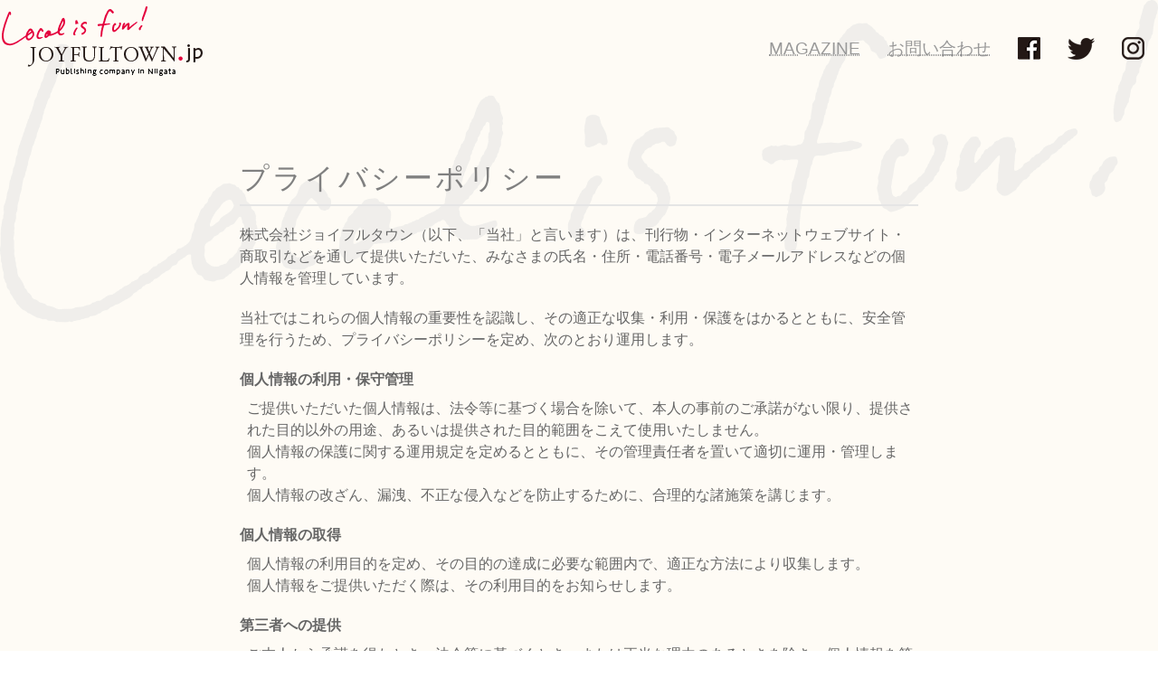

--- FILE ---
content_type: text/html; charset=UTF-8
request_url: https://joyfultown.jp/information/privacypolicy.html
body_size: 17095
content:
<!DOCTYPE html>
<html lang="ja">
<head prefix="og: https://ogp.me/ns# fb: https://ogp.me/ns/fb# article: https://ogp.me/ns/article#">
	<meta charset="utf-8">
	<meta http-equiv="X-UA-Compatible" content="IE=edge">
	<meta name="viewport" content="width=device-width, initial-scale=1.0">
	<meta name="format-detection" content="email=no,telephone=no,address=no">

	<title>プライバシーポリシー｜株式会社ジョイフルタウン</title>
	<meta name="description" content="新潟の出版社、ジョイフルタウンのウェブサイト。『月刊にいがた』をはじめとした出版物を手掛けるほか、Webサイトの製作、編集データ・コンテンツ販売、イベント企画なども行なっています。">

	<meta name="robots" content="index,follow">

	<meta property="fb:app_id" content="425667598902898">
	<meta property="og:title" content="プライバシーポリシー｜株式会社ジョイフルタウン">
	<meta property="og:type" content="article">
	<meta property="og:description" content="新潟の出版社、ジョイフルタウンのウェブサイト。『月刊にいがた』をはじめとした出版物を手掛けるほか、Webサイトの製作、編集データ・コンテンツ販売、イベント企画なども行なっています。">
	<meta property="og:url" content="https://joyfultown.jp/information/privacypolicy.html">
	<meta property="og:image" content="https://joyfultown.jp/assets/img/ogp.jpg">
	<meta property="og:locale" content="ja_JP">
	<meta property="og:site_name" content="プライバシーポリシー｜株式会社ジョイフルタウン">
	<meta name="twitter:card" content="summary_large_image">
	<meta name="twitter:site" content="@gekkanniigata">
	<meta name="twitter:image" content="https://joyfultown.jp/assets/img/ogp.jpg" />
	<meta name="facebook-domain-verification" content="mx9y7sok4hx5qrx3bhz9qq1tsbxt48" />

	<link rel="canonical" href="https://joyfultown.jp/information/privacypolicy.html">

	<link rel="stylesheet" href="/assets/css/uikit.min.css" />
	<link rel="stylesheet" href="/assets/css/main.css?v=0705" />
	

	<link rel="icon" href="/favicon.ico">
	<link rel="apple-touch-icon-precomposed" href="/apple-touch-icon.png">

	<!--追加googleフォント 欧文-->
	<link href="https://fonts.googleapis.com/css?family=Rubik:300,300i,400,400i,500,500i,700,700i,900,900i" rel="stylesheet">

	<!-- Google Tag Manager -->
	<script>(function(w,d,s,l,i){w[l]=w[l]||[];w[l].push({'gtm.start':
	new Date().getTime(),event:'gtm.js'});var f=d.getElementsByTagName(s)[0],
	j=d.createElement(s),dl=l!='dataLayer'?'&l='+l:'';j.async=true;j.src=
	'https://www.googletagmanager.com/gtm.js?id='+i+dl;f.parentNode.insertBefore(j,f);
	})(window,document,'script','dataLayer','GTM-N8CJXTL');</script>
	<!-- End Google Tag Manager -->

</head>	<body class="oldstyle">
	<!-- Google Tag Manager (noscript) -->
	<noscript><iframe src="https://www.googletagmanager.com/ns.html?id=GTM-N8CJXTL"
	height="0" width="0" style="display:none;visibility:hidden"></iframe></noscript>
	<!-- End Google Tag Manager (noscript) -->	<!-- ヘッダ -->
	<header>
		<nav class="uk-navbar-container uk-navbar-transparent" uk-navbar>
			<div class="uk-navbar-left">
				<h1 class="uk-margin-remove">
					<a href="/"><img src="/assets/img/logo_site.png" alt="株式会社ジョイフルタウン"></a>
				</h1>
			</div>

			<div class="uk-navbar-right">
				<ul class="uk-navbar-nav uk-visible@s navpc">
							<li><a href="/magazine/" style="text-decoration:underline dotted; text-underline-offset:5px;"><span>MAGAZINE</span></a></li>
		<li><a href="/contact/" style="text-decoration:underline dotted; text-underline-offset:5px;"><span>お問い合わせ</span></a></li>
				</ul>
				<ul class="uk-navbar-nav">
					<li><a href="https://www.facebook.com/gekkanniigata/" target="_blank"><img src="/assets/img/icon_fb.png" alt="Facebook"></a></li>
					<li><a href="https://twitter.com/gekkanniigata" target="_blank"><img src="/assets/img/icon_tw.png" alt="twitter"></a></li>
					<li><a href="https://www.instagram.com/gekkanniigata/" target="_blank"><img src="/assets/img/icon_ig.png" alt="instagram"></a></li>
				</ul>
			</div>
		</nav>

		<nav class="uk-navbar-container uk-navbar-transparent uk-hidden@s" uk-navbar>
			<div class="uk-navbar-center">
				<ul class="uk-subnav uk-subnav-divider navmobile">
							<li><a href="/magazine/" style="text-decoration:underline dotted; text-underline-offset:5px;"><span>MAGAZINE</span></a></li>
		<li><a href="/contact/" style="text-decoration:underline dotted; text-underline-offset:5px;"><span>お問い合わせ</span></a></li>
				</ul>
			</div>
		</nav>

	</header>

<main class="uk-section">
	<div class="uk-container uk-container-xsmall oldstyle">
		<h2 class="uk-heading-divider">
			プライバシーポリシー
		</h2>
    <div>
      <p>
      株式会社ジョイフルタウン（以下、「当社」と言います）は、刊行物・インターネットウェブサイト・商取引などを通して提供いただいた、みなさまの氏名・住所・電話番号・電子メールアドレスなどの個人情報を管理しています。
      </p>
      <p>
      当社ではこれらの個人情報の重要性を認識し、その適正な収集・利用・保護をはかるとともに、安全管理を行うため、プライバシーポリシーを定め、次のとおり運用します。
      </p>
    </div>


		<dl class="uk-description-list">
			<dt>個人情報の利用・保守管理</dt>
			<dd>
        ご提供いただいた個人情報は、法令等に基づく場合を除いて、本人の事前のご承諾がない限り、提供された目的以外の用途、あるいは提供された目的範囲をこえて使用いたしません。<br />
        個人情報の保護に関する運用規定を定めるとともに、その管理責任者を置いて適切に運用・管理します。<br />
        個人情報の改ざん、漏洩、不正な侵入などを防止するために、合理的な諸施策を講じます。
      </dd>
			<dt>個人情報の取得</dt>
			<dd>
        個人情報の利用目的を定め、その目的の達成に必要な範囲内で、適正な方法により収集します。<br />
        個人情報をご提供いただく際は、その利用目的をお知らせします。
			</dd>
			<dt>第三者への提供</dt>
			<dd>
        ご本人から承諾を得たとき、法令等に基づくとき、または正当な理由のあるときを除き、個人情報を第三者に提供しません。<br />
        個人情報の処理を外部に委託する場合は、適正な委託先を選定するとともに、当該委託先でも個人情報が適切に保護されるよう、必要な措置をとるものとします。
			</dd>
			<dt>個人情報の開示・訂正・削除</dt>
			<dd>
        ご本人から個人情報の内容の確認や訂正・削除のお申し出があった場合は、速やかに対応いたします。第三者に委託している場合も、速やかに同じ措置を講じます。<br />
        個人情報は利用目的を達成する範囲内で正確かつ最新の内容に保つよう努めます。<br />
        当社は以上のポリシーを遵守するとともに、個人情報の保護のために必要な措置を継続的に見直し、その改善に努めます。
			</dd>
		</dl>

		<h3 class="uk-heading-divider">
      joyfultown.jpにおける個人情報の取り扱い
		</h3>
    <div>
      joyfultown.jpを運営する株式会社ジョイフルタウン（以下「当社」と言います）は、joyfultown.jpにおける個人情報の保護と取り扱いに関して、当社プライバシーポリシー、個人情報に関する法令およびその他の規範を遵守し、以下の方針に基づき個人情報の保護に努めます。
    </div>

		<dl class="uk-description-list">
			<dt>適用範囲</dt>
			<dd>
        個人情報保護に関する方針は、ユーザーの皆様がjoyfultown.jpのサービスを利用している際に適用されます。joyfultown.jpにリンクされている他のウェブサイトにおけるお客様の個人情報等の保護について責任を負うものではありません。
			</dd>
			<dt>個人情報の収集について</dt>
			<dd>
        <p>
          joyfultown.jpでは、個人情報の利用目的を定め、その目的の達成のために必要な範囲で、適正かつ公正な手段により個人情報をお聞きします。なお、joyfultown.jpのサービスにおいて、以下のような場合に個人情報をお聞きすることがあります。<br />
        </p>
        <ul class="uk-list uk-list-collapse uk-list-disc">
          <li>読者アンケート・投稿へのご回答</li>
          <li>プレゼント・各種イベントおよびキャンペーンへのご応募・ご参加</li>
          <li>当社刊行物の定期購読サービスへのお申し込み</li>
          <li>サービスの資料請求</li>
          <li>当社へのお問い合わせ</li>
        </ul>
        <p>など</p>
			</dd>
      <dt>アクセス解析ツールについて</dt>
			<dd>
        <p>当サイトでは、Googleによるアクセス解析ツール「Googleアナリティクス」を使用しています。このGoogleアナリティクスはデータの収集のためにCookieを使用しています。このデータは匿名で収集されており、個人を特定するものではありません。</p>
        <p>この機能はCookieを無効にすることで収集を拒否することが出来ますので、お使いのブラウザの設定をご確認ください。この規約に関しての詳細は<a href="https://marketingplatform.google.com/about/analytics/terms/jp/" target="_blank">Googleアナリティクスサービス利用規約</a>のページや<a href="https://policies.google.com/technologies/ads?hl=ja" target="_blank">Googleポリシーと規約</a>ページをご覧ください。</p>
      </dd>
      <dt>個人情報の利用について</dt>
			<dd>
        joyfultown.jpでは、ご提供いただいた個人情報を以下の利用目的の範囲内で、業務上必要な限りにおいて利用します。また、個人情報の収集後にその利用目的を変更する場合には、あらかじめ通知し、同意を得た上で利用します。
			</dd>
			<dt>【利用目的】</dt>
			<dd>
        <ul class="uk-list uk-list-collapse uk-list-disc">
          <li>各種サービスのお申し込み・登録の確認や、サービスを提供するため</li>
          <li>ご請求いただいた資料をお届けするため</li>
          <li>ご応募いただいた懸賞等の商品をお届けするため</li>
          <li>ご購入いただいた商品・出版物などをお届けするため</li>
          <li>サービス提供に関わる情報の確認（送付先変更の確認、請求書の発送、入金の確認など）のため</li>
          <li>定期購読等のサービス終了のお知らせと継続の確認のため</li>
          <li>当社の商品関連した情報などユーザーの方に有益と考えられる情報を提供するため</li>
          <li>送信いただいた投稿を本サイトおよび当社発行誌に掲載するため</li>
          <li>調査のご協力や、各種イベントへのご参加をお願いしたり、その結果を報告するため</li>
          <li>お問い合わせご質問への返信のため</li>
          <li>皆様のプロフィール・興味対象分野の分析を行い、今後におけるサービス・商品の向上・開発および、イベント企画の充実に役立てるため（なお、分析結果は統計情報として加工し、一個人を特定できる個人情報を含まない状態で利用します）</li>
        </ul>
			</dd>
			<dt>個人情報の第三者提供について</dt>
			<dd>
        <p>ご提供いただいた個人情報は以下の場合を除き、ご本人の許可なく第三者に提供することはありません。</p>
        <ul class="uk-list uk-list-collapse uk-list-disc">
          <li>法令等に基づく場合</li>
          <li>官公庁からの要請があった場合</li>
        </ul>
        <p>
          利用目的に必要な範囲内で、個人情報の処理を第三者に委託する場合は、適正な委託先を選定するとともに、当該委託先でも個人情報が適切に処理されるよう、必要な措置をとるものとします。<br />
          利用者全体の傾向を示す統計資料として、ご登録いただいた情報の集計を開示することがありますが、この場合も個人を特定できる情報の開示はいたしません。
        </p>
			</dd>
			<dt>個人情報の保守・管理について</dt>
			<dd>
        joyfultown.jpは、個人情報の正確性を保ち、これを安全に管理いたします。<br />
        joyfultown.jpは、個人情報の紛失・破壊・改ざんおよび漏洩などを防止するため、不正アクセス、コンピューターウイルス等に対する適正な情報セキュリティ対策を講じます。
			</dd>
		</dl>

		<h3 class="uk-heading-divider">
      組織・体制
		</h3>
    <div>
      joyfultown.jpは、個人情報に関する運用規定を定めるとともに、その管理責任者を置いて、適切に管理・運用します。
    </div>

		<dl class="uk-description-list">
			<dt>個人情報の開示・訂正・削除について</dt>
			<dd>
        ご本人から個人情報の内容の確認や訂正・削除のお申し出があった場合には、速やかに対応いたします。第三者に委託している場合も、速やかに同様の措置を講じます。
			</dd>
			<dt>継続的見直し</dt>
			<dd>
        当社は、個人情報の保護のために必要な措置を継続的に見直し、その改善に努めます。
			</dd>
			<dt>当ページの変更について</dt>
			<dd>
        joyfultown.jpでは、個人情報の保護の強化や法令の変更に従い、個人情報の取り扱いについての一部または全部を改定する場合がございます。その場合joyfultown.jpのページ上において、改定内容を公表いたします。<br />
        改定したステートメントにご同意頂けない場合には、お客様ご自身の判断により、拒否することができます。
			</dd>
			<dt>外部へのリンクにともなう個人情報の扱いについて</dt>
			<dd>
        joyfultown.jpを通じてのアクセスや、joyfultown.jpにリンクされている第三者のサイトおよびサービスは、当社とは独立したプライバシーポリシーに基づいて運営されております。当社はそれらのサイトの規約・運営・活動に対して、いかなる義務や責任も負いかねますのでご留意ください。
			</dd>
			<dt>ご利用にあたってご留意いただきたいこと</dt>
			<dd>
        joyfultown.jpで、みなさまに快適かつ安全なサービスをご利用いただくために、誰もがアクセスできる形で公開されている掲示板などのサービスには、電話番号、住所などの書き込みをなさらないようお願いいたします。<br />
        これらのサービス内で公開した情報は、他の利用者によって収集、利用される可能性があることにご留意ください。
			</dd>
		</dl>

		<h3 class="uk-heading-divider">
      個人情報に対するお問い合わせ先
		</h3>
    <div>
      株式会社 ジョイフルタウン<br />
      電話：025-288-1773<br />
      新潟市中央区和合町2-4-18<br />
      E-mail：<a href="mailto:info@joyfultown.jp">info@joyfultown.jp</a>
    </div>

  </div>
</main>

<!-- フッタ -->



<footer class="uk-section uk-padding-small uk-text-center uk-text-small">
	<address>
		<span class="uk-display-inline-block">株式会社ジョイフルタウン</span>
		<span class="uk-display-inline-block uk-margin-right uk-visible@m">&nbsp;</span>
		<span class="uk-display-inline-block">〒950-0985 新潟市中央区和合町2-4-18</span>
		<span class="uk-display-inline-block uk-margin-right uk-visible@m">&nbsp;</span>
		<span class="uk-display-inline-block">TEL:025-288-1773</span><span class="uk-display-inline-block uk-margin-small-left">FAX:025-288-1774</span>
	</address>

	<div class="uk-margin-small-top">copyright &copy;JOYFULTOWN All Rights Reserved.</div>
</footer>

<script type="text/javascript" src="/assets/js/uikit.min.js"></script>
<script type="text/javascript" src="/assets/js/uikit-icons.min.js"></script>
<script src="https://kit.fontawesome.com/4effdd3e20.js" crossorigin="anonymous"></script></body>
</html>


--- FILE ---
content_type: text/css
request_url: https://joyfultown.jp/assets/css/main.css?v=0705
body_size: 8481
content:
/* 共通 ------------------------------------- */
footer {
	background-color: #b1b1b1;
	color: white;
}

h2 {
	letter-spacing: 0.2rem;
	font-family: 'Rubik', sans-serif;
	font-weight: 500;
	color: #808080;
}

h2 span {
	font-size: 0.6em;
	color: #ff0088;
}

img.border {
	border: 1px solid #e5e5e5;
}

button,
a {
	text-transform: none;
}

button.magazine {
	border-radius: 5px;
	background-color: white;
	border: 1px solid #ff0044;
}

button.magazine a {
	color: #ff0044;
}

.button1 {
	background-color: steelblue;
	color: whitesmoke;
	line-height: 1.6rem;
	padding: 12px 20px;
}

.button1:hover {
	text-decoration: underline;
	text-underline-offset: 4px;
	text-decoration-style: dotted;
}


@media screen {
	.printonly {
		display: none;
	}
}

@media print {
	.printonly {
		display: block;
	}

	.no-print {
		display: none;
	}
}

.pages {
	/* break-before: page; */
}

div.totop {
	color: #333333;
	background-color: white;
	opacity: .6;
	border: solid 1px #b1b1b1;
	text-align: center;
	width: 46px;
	height: 46px;
	position: fixed;
	right: 20px;
	bottom: 20px;
	z-index: 980;
}

div.totop a {
	display: block;
	height: 50px;
	padding-top: 17px;
}


/* Textlink ------------------------------------ */
a.textlink {
	color: #2589b1;
	text-decoration: underline dotted;
	text-underline-offset: 5px;

	position: relative;
	display: inline-block;
	transition: .3s;
}

a.textlink:after {
	position: absolute;
	bottom: 0;
	left: 50%;
	content: '';
	width: 0;
	height: 2px;
	background-color: #31aae2;
	transition: .3s;
	transform: translateX(-50%);
}

a.textlink:hover:after {
	width: 100%;
}


/* Button ------------------------------------ */
*,
*:before,
*:after {
	-webkit-box-sizing: inherit;
	box-sizing: inherit;
}

.btn,
a.btn,
button.btn {
	-webkit-box-sizing: border-box;
	box-sizing: border-box;
	font-size: 1.0rem;
	font-weight: 700;
	line-height: 1.5;
	position: relative;
	display: inline-block;
	padding: 1rem 4rem;
	cursor: pointer;
	-webkit-user-select: none;
	-moz-user-select: none;
	-ms-user-select: none;
	user-select: none;
	-webkit-transition: all 0.3s;
	transition: all 0.3s;
	text-align: center;
	vertical-align: middle;
	text-decoration: none;
	letter-spacing: 0.1em;
	color: #212529;
	border-radius: 0.5rem;
}

a.btn-border-shadow {
	-webkit-box-sizing: border-box;
	box-sizing: border-box;
	padding: calc(1.5rem - 12px) 3rem 1.5rem 2rem;

	background: #fff;
}

a.btn-border-shadow:before {
	position: absolute;
	top: -6px;
	left: -6px;

	width: 100%;
	height: 100%;

	content: "";
	-webkit-transition: all 0.3s ease;
	transition: all 0.3s ease;

	border: 3px solid #000;
	border-radius: 0.5rem;
}

a.btn-border-shadow:hover {
	padding: calc(1.5rem - 6px) 3rem;
	padding-left: 2rem;
}

a.btn-border-shadow:hover:before {
	top: 0;
	left: 0;
}

a.btn-border-shadow--color {
	-webkit-box-sizing: border-box;
	box-sizing: border-box;
	border-radius: 0;
	background: yellow;
}

a.btn-border-shadow--color:before {
	border-radius: 0;
}

a.btn-border-shadow:after {
	font-family: 'Font Awesome 5 Free';
	font-size: 1.0rem;
	line-height: 1;
	position: absolute;
	top: calc(50% - 0.9rem);
	right: 1rem;
	margin: 0;
	padding: 0;
	content: '\f054';
	-webkit-transition: all 0.3s ease;
	transition: all 0.3s ease;
}

a.btn-border-shadow:hover:after {
	top: calc(50% - 0.5rem);
}


.btn-copy {
	font-size: 1.0rem;
	font-weight: bold;
	position: relative;
	margin-bottom: 0.6em;
	text-align: center;
}

.btn-copy:before {
	margin-right: 1rem;
	content: '＼';
}

.btn-copy:after {
	margin-left: 1rem;
	content: '／';
}


/*----------------------------
scroll_up ｜下から上へ出現
----------------------------*/
.scroll_up {
	transition: 0.5s ease-in-out;
	transform: translateY(50px);
	opacity: 0;
}

.scroll_up.on {
	transform: translateY(0);
	opacity: 1.0;
}

.scroll_delay {
	transition-delay: 0.2s;
}


/* 事例紹介 -------------------------------------- */
header.casestudies-index img {
	width: 20vw;
	margin-bottom: 20px;
}

header.casestudies-index h1 {
	letter-spacing: 0.2rem;
	font-family: 'Rubik', sans-serif;
	font-weight: 500;
	color: #808080;
	font-size: 36px;
	margin: 64px 0;
}

header.casestudies-index h1 span {
	display: block;
	margin-top: 8px;
	font-size: 0.6em;
	color: #ff0088;
}

div.casestudies-block {
	margin-bottom: 80px;
	margin-left: auto;
	margin-right: auto;
	padding-bottom: 16px;
	padding-left: 40px;
	padding-right: 40px;
}

div.casestudies-block h4 {
	color: #808080;
	font-size: 20px;
	font-weight: bold;
	margin-top: 0;
}

div.casestudies-block div.wrap-card {
	margin-bottom: 16px;
}

div.casestudies-block div.wrap-card div.uk-card {
	height: 100%;
}

div.casestudies-block div.wrap-card span.uk-label {
	font-size: 12px;
}

div.casestudies-block div {
	text-align: left;
}

div.casestudies-block div.uk-card-body {
	padding: 16px;
}

div.casestudies-block .uk-card-media-top img {
	aspect-ratio: 3 / 2;
	width: 600px;
	object-fit: cover;
}

div.casestudies-block a {
	color: #2589b1;
	font-size: 0.8rem;
	text-decoration: underline dotted;
	text-underline-offset: 4px;
}

div.casestudies-text {
	margin-top: 16px;
}

p.casestudies-subtitle {
	color: #808080;
	font-size: 16px;
	font-weight: bold;
	margin: 4px 0 0;
}

span.label-print {
	background-color: peru;
}

span.label-web {
	background-color: cadetblue;
}

span.label-event {
	background-color: palevioletred;
}




@media screen and (max-width: 640px) {
	header.casestudies-index img {
		width: 40vw;
	}

	header.casestudies-index h1 {
		font-size: 28px;
	}

	div.casestudies-block {
		padding-left: 24px;
		padding-right: 24px;
	}

}


/* 旧デザイン -------------------------------------- */
body.oldstyle {
	background-color: #fefbf5;
	background-image: url(../img/bg_lif.png);
	background-size: 100%;
	background-repeat: no-repeat;
	color: #666666;
	font-family: Avenir, "Open Sans", "Helvetica Neue", Helvetica, Arial, Verdana, Roboto, "ヒラギノ角ゴ Pro W3", "Hiragino Kaku Gothic Pro", "Meiryo UI", "メイリオ", Meiryo, "ＭＳ Ｐゴシック", "MS PGothic", sans-serif;
}

div.oldstyle dt {
	font-size: 1.0rem;
	font-weight: bold;
	margin-bottom: 0.5rem;
	color: #666666;
}

div.oldstyle dd {
	margin-left: 0.5rem;
	color: #666666;
}

ul.navpc span {
	font-size: 1.2rem;
}

ul.navmobile span {
	font-size: 1.0rem;
}


/* メールフォーム -------------------------------- */
form.mailform div.xxx {
	width: -moz-fit-content;
	/* Firefox */
	width: fit-content;
	/* other browsers */
}


/* マガジン -------------------------------------- */
main.magazine button.cast {
	border: 1px solid #c69c6d;
}

main.magazine a.cast {
	color: #ba7b33;
}


div.magazine img {
	object-fit: contain;
}

div.magazine img.m {
	height: 300px;
}

div.magazine img.s {
	height: 200px;
}

div.magazine h3 {
	font-size: .9rem;
	color: #808080;
	margin-bottom: 10px;
	font-family: Avenir, "Open Sans", "Helvetica Neue", Helvetica, Arial, Verdana, Roboto, "ヒラギノ角ゴ Pro W3", "Hiragino Kaku Gothic Pro", "Meiryo UI", "メイリオ", Meiryo, "ＭＳ Ｐゴシック", "MS PGothic", sans-serif;
}

div.magazine p {
	font-size: 0.8rem;
	color: #666666;
	margin: 0 0 10px;
}

div.magazine button {
	border-radius: 3px;
	background-color: white;
	border: 1px solid #888889;
	margin: 5px;
	padding: 5px 16px;
	line-height: 150%;
}

div.magazine a {
	font-size: 0.8rem;
	color: #333333;
}

div.magazine button.btn_shop {
	border: 1px solid #ff0044;
}

div.magazine a.btn_shop {
	color: #ff0044;
}

div.magazine button.btn_amazon {
	border: 1px solid #0064c8;
}

div.magazine a.btn_amazon {
	color: #0064c8;
}


/* cast --------------------------------------------- */
body.cast {
	/* background-color: #fefbf5; */
	background-color: white;
	color: #666666;
	font-family: Avenir, "Open Sans", "Helvetica Neue", Helvetica, Arial, Verdana, Roboto, "ヒラギノ角ゴ Pro W3", "Hiragino Kaku Gothic Pro", "Meiryo UI", "メイリオ", Meiryo, "ＭＳ Ｐゴシック", "MS PGothic", sans-serif;
}

header.cast h1 {
	width: 120px;
}

header.cast a {
	height: 50px;
}

main.cast h2 {
	margin-bottom: 10px;
}

main.cast h2 p.p1 {
	margin: 50px 0 20px;
	letter-spacing: 1px;
	font-size: 1.1rem;
	font-weight: normal;
	color: #666666;
}

main.cast h2 p.p2 {
	margin: 10px 0 30px;
	letter-spacing: 1px;
	font-size: 1rem;
	font-weight: normal;
	color: #c69c6d;
}

main.cast h3 {
	color: #666666;
	font-family: Avenir, "Open Sans", "Helvetica Neue", Helvetica, Arial, Verdana, Roboto, "ヒラギノ角ゴ Pro W3", "Hiragino Kaku Gothic Pro", "Meiryo UI", "メイリオ", Meiryo, "ＭＳ Ｐゴシック", "MS PGothic", sans-serif;
}